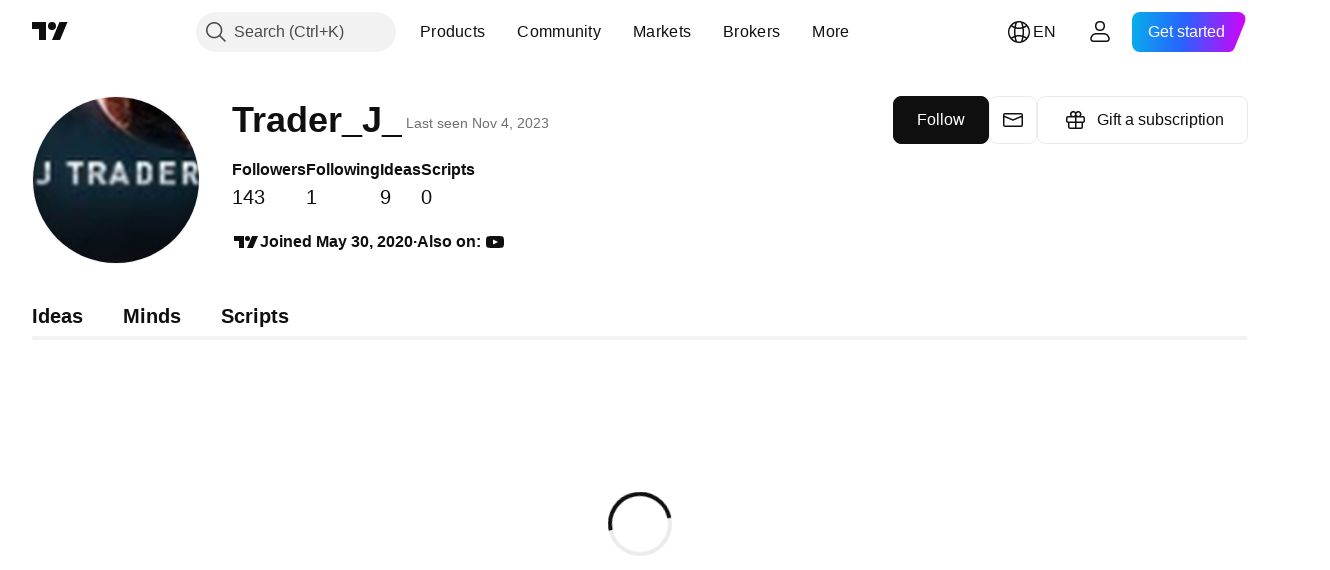

--- FILE ---
content_type: application/javascript; charset=utf-8
request_url: https://static.tradingview.com/static/bundles/user_profile.3c609f56f071b053b614.js
body_size: 17261
content:
(self.webpackChunktradingview=self.webpackChunktradingview||[]).push([[2932],{904613:e=>{e.exports={brand:"brand-H6_2ZGVv",hovered:"hovered-H6_2ZGVv",background:"background-H6_2ZGVv","states-without-bg":"states-without-bg-H6_2ZGVv",disableActiveStateStyles:"disableActiveStateStyles-H6_2ZGVv",dimmed:"dimmed-H6_2ZGVv",selected:"selected-H6_2ZGVv",activated:"activated-H6_2ZGVv",gray:"gray-H6_2ZGVv","light-gray":"light-gray-H6_2ZGVv",xsmall:"xsmall-H6_2ZGVv",small:"small-H6_2ZGVv",medium:"medium-H6_2ZGVv",large:"large-H6_2ZGVv",textButton:"textButton-H6_2ZGVv",link:"link-H6_2ZGVv",content:"content-H6_2ZGVv",withStartIcon:"withStartIcon-H6_2ZGVv","start-icon":"start-icon-H6_2ZGVv",withEndIcon:"withEndIcon-H6_2ZGVv","end-icon":"end-icon-H6_2ZGVv",iconOnly:"iconOnly-H6_2ZGVv",caret:"caret-H6_2ZGVv",semibold18px:"semibold18px-H6_2ZGVv",semibold16px:"semibold16px-H6_2ZGVv",semibold14px:"semibold14px-H6_2ZGVv",regular12px:"regular12px-H6_2ZGVv",regular14px:"regular14px-H6_2ZGVv",regular16px:"regular16px-H6_2ZGVv"}},811619:e=>{e.exports={label:"label-oHMFhnC8"}},861955:e=>{e.exports={inlineIcon:"inlineIcon-RjSwoMss"}},586626:e=>{e.exports={root:"root-cVEOyuxd"}},980592:e=>{e.exports={root:"root-b5llm7mH",icons:"icons-b5llm7mH"}},643541:e=>{e.exports={draft:"draft-swplTgOe",review:"review-swplTgOe",active:"active-swplTgOe"}},496520:e=>{e.exports={root:"root-MmZFsqsZ",title:"title-MmZFsqsZ",description:"description-MmZFsqsZ"}},454317:e=>{e.exports={root:"root-xuFSGQOP",titleContainer:"titleContainer-xuFSGQOP",badge:"badge-xuFSGQOP",action:"action-xuFSGQOP"}},783662:e=>{e.exports={banInformer:"banInformer-uCHLo36z",headerContent:"headerContent-uCHLo36z",tabContent:"tabContent-uCHLo36z",tabContentHidden:"tabContentHidden-uCHLo36z",hintPlaceholder:"hintPlaceholder-uCHLo36z"}},433651:e=>{e.exports={label:"label-sNJTSAv8",control:"control-sNJTSAv8",buttons:"buttons-sNJTSAv8",controlContainer:"controlContainer-sNJTSAv8"}},224993:e=>{e.exports={root:"root-YutPO0Bf",preview:"preview-YutPO0Bf",previewButton:"previewButton-YutPO0Bf",previewContent:"previewContent-YutPO0Bf"}},388571:e=>{e.exports={spinnerContainer:"spinnerContainer-G3lg5uhw"}},965181:e=>{e.exports={root:"root-TA93hyXg",joinedAt:"joinedAt-TA93hyXg",divider:"divider-TA93hyXg",socialLinksContainer:"socialLinksContainer-TA93hyXg",tvLogoIcon:"tvLogoIcon-TA93hyXg",socialLinks:"socialLinks-TA93hyXg"}},12972:e=>{e.exports={root:"root-RzFzf8pi",secondaryActions:"secondaryActions-RzFzf8pi",messageButton:"messageButton-RzFzf8pi",giftButton:"giftButton-RzFzf8pi"}},589048:e=>{e.exports={root:"root-WvtveDwG",createPaidSpaceButton:"createPaidSpaceButton-WvtveDwG"}},627709:e=>{e.exports={childrenWrapper:"childrenWrapper-cZfv8B0l",shown:"shown-cZfv8B0l",loader:"loader-cZfv8B0l"}},36559:(e,t,n)=>{"use strict";n.d(t,{TextAnchorButton:()=>o.TextAnchorButton,TextButton:()=>a.TextButton});n(622032);var a=n(106257),o=n(692566)},692566:(e,t,n)=>{"use strict";n.d(t,{TextAnchorButton:()=>i});var a=n(50959),o=n(14388),r=n(551080),s=n(622032);function i(e){
const{reference:t,className:n,isSelected:i,isDimmed:l,children:c,startIcon:u,startIconAriaAttrs:d,showCaret:m,color:h,endIcon:p,endIconAriaAttrs:v,size:g,typography:f,iconOnly:w,statesWithoutBg:b,isActivated:C,renderComponent:E=o.CustomComponentDefaultLink,...S}=e;return a.createElement(E,{...S,className:(0,s.getTextButtonClasses)({className:n,isSelected:i,isDimmed:l,startIcon:u,showCaret:m,endIcon:p,color:h,size:g,typography:f,iconOnly:w,isLink:!0,isActivated:C}),reference:(0,r.isomorphicRef)(t)},a.createElement(s.TextButtonContent,{showCaret:m,startIcon:u,startIconAriaAttrs:{...d},endIcon:p,endIconAriaAttrs:{...v},statesWithoutBg:b},c))}},622032:(e,t,n)=>{"use strict";n.d(t,{TextButtonContent:()=>p,getTextButtonClasses:()=>m});var a=n(50959),o=n(497754),r=n.n(o),s=n(132734),i=n(728804),l=n(602948),c=n.n(l),u=n(904613),d=n.n(u);const m=e=>{const t=(0,a.useContext)(i.CustomBehaviourContext),{className:n,isSelected:o,isDimmed:s,isHovered:l,size:c="medium",color:u,startIcon:m,endIcon:h,showCaret:p,enableActiveStateStyles:v=t.enableActiveStateStyles,typography:g,iconOnly:f,isLink:w=!1,isActivated:b}=e;return r()(n,d().textButton,w&&d().link,o&&d().selected,s&&d().dimmed,l&&d().hovered,d()[u],d()[c],m&&d().withStartIcon,f&&d().iconOnly,(p||h)&&d().withEndIcon,!v&&d().disableActiveStateStyles,g&&d()[g],b&&d().activated)},h=e=>a.createElement(s.Icon,{...e.showCaret?void 0:e.endIconAriaAttrs,className:r()(d()["end-icon"],e.showCaret&&d().caret),icon:e.showCaret?c():e.endIcon});function p(e){return a.createElement(a.Fragment,null,a.createElement("span",{className:r()(d().background,e.statesWithoutBg&&d()["states-without-bg"])}),e.startIcon&&a.createElement(s.Icon,{...e.startIconAriaAttrs,className:d()["start-icon"],icon:e.startIcon}),a.createElement("span",{className:d().content},e.children),(e.endIcon||e.showCaret)&&h(e))}},106257:(e,t,n)=>{"use strict";n.d(t,{TextButton:()=>r});var a=n(50959),o=n(622032);function r(e){const{reference:t,className:n,isSelected:r,isHovered:s,isDimmed:i,children:l,startIcon:c,startIconAriaAttrs:u,showCaret:d,color:m,endIcon:h,endIconAriaAttrs:p,size:v,typography:g,iconOnly:f,statesWithoutBg:w,isActivated:b,dataQaId:C,...E}=e;return a.createElement("button",{"data-qa-id":C,...E,className:(0,o.getTextButtonClasses)({className:n,isSelected:r,isHovered:s,startIcon:c,showCaret:d,endIcon:h,color:m,size:v,typography:g,iconOnly:f,isDimmed:i,isActivated:b}),ref:t},a.createElement(o.TextButtonContent,{showCaret:d,startIcon:c,startIconAriaAttrs:{...u},endIcon:h,endIconAriaAttrs:{...p},statesWithoutBg:w},l))}},42489:(e,t,n)=>{"use strict";n.d(t,{Label:()=>c});var a=n(50959),o=n(497754),r=n.n(o),s=n(514420),i=n(811619),l=n.n(i);function c(e){const{htmlFor:t,children:n,className:o,id:i,...c}=e;return a.createElement(s.BeforeSlot,{...c,className:r()(l().label,o)},a.createElement("label",{id:i,htmlFor:t},n))}},640027:(e,t,n)=>{"use strict";n.d(t,{useIsMounted:()=>o});var a=n(50959);const o=()=>{const e=(0,a.useRef)(!1);return(0,a.useEffect)((()=>(e.current=!0,()=>{e.current=!1})),[]),e}},5772:(e,t,n)=>{
"use strict";n.d(t,{InlineIcon:()=>c});var a=n(497754),o=n.n(a),r=n(50959),s=n(567269),i=n(861955),l=n.n(i);const c=r.forwardRef(((e,t)=>{const{className:n,...a}=e;return r.createElement(s.CommonIcon,{...a,className:o()(n,l().inlineIcon),ref:t})}))},303809:(e,t,n)=>{"use strict";n.d(t,{ErrorInformer:()=>u});var a=n(444372),o=n(50959),r=n(497754),s=n.n(r),i=n(996275),l=n(586626),c=n.n(l);function u(e){const{className:t,isVisible:r=!0,isOfflineError:l,onCloseClick:u}=e,d=l?a.t(null,void 0,n(239351)):a.t(null,void 0,n(349793)),m=l?a.t(null,void 0,n(735873)):a.t(null,void 0,n(516027));return r?o.createElement(i.Informer,{className:s()(c().root,t),informerIntent:"warning",header:d,content:m,isCloseButtonShown:!0,onCloseClick:u}):null}},433661:(e,t,n)=>{"use strict";n.d(t,{useErrorInformer:()=>i});var a=n(50959),o=n(969878),r=n(303809);const s=Symbol("error-informer-id");function i(){const e=(0,a.useCallback)((()=>{(0,o.hideSnack)(s)}),[]),t=(0,a.useCallback)((({isOfflineError:t})=>{e(),(0,o.showSnackCustom)(a.createElement(r.ErrorInformer,{isOfflineError:t,onCloseClick:e}),{autoClose:!1,id:s})}),[e]);return(0,a.useEffect)((()=>e),[e]),{show:t,hide:e}}},988382:(e,t,n)=>{"use strict";n.d(t,{usePrivateMessaging:()=>r});var a=n(50959),o=n(920389);function r(e){return{startPrivateMessaging:(0,a.useCallback)((()=>(0,o.runOrSignIn)((async()=>{(await async function(){return(await Promise.all([n.e(35256),n.e(91422)]).then(n.bind(n,386794))).onPrivateMessageButtonAction}())(e)}),{source:"Private message"})),[e])}}},358388:(e,t,n)=>{"use strict";n.d(t,{adaptSocials:()=>r});const a=["twitter_username","youtube_channel","facebook_username","instagram_username","website"],o={twitter_username:{name:"X",baseUrl:"https://x.com/"},youtube_channel:{name:"Youtube",baseUrl:""},facebook_username:{name:"Facebook",baseUrl:"https://facebook.com/"},instagram_username:{name:"Instagram",baseUrl:"https://www.instagram.com/"},website:{name:"Website",baseUrl:""}},r=e=>a.map((t=>{const n=o[t],a=e[t];if(!n||!a)return null;const{name:r,baseUrl:s}=n;return{name:r,link:s+a}})).filter((e=>null!==e))},522:(e,t,n)=>{"use strict";n.d(t,{Socials:()=>S});var a=n(444372),o=n(50959),r=n(497754),s=n.n(r),i=n(643528),l=n(79205),c=n(467520),u=n.n(c),d=n(92268),m=n.n(d),h=n(282762),p=n.n(h),v=n(445106),g=n.n(v),f=n(759249),w=n.n(f),b=n(980592),C=n.n(b);const E=new Map([["X",g()],["Youtube",w()],["Facebook",u()],["Instagram",p()],["Website",m()]]);function S(e){const{className:t,displayName:r,socials:c}=e;return o.createElement("div",{className:s()(C().root,t)},a.t(null,{context:"Text that indicates that the user has social networks"},n(241986)),":",o.createElement("span",{className:C().icons},c.map((e=>o.createElement(i.LightAnchorButton,{key:e.name,className:"apply-common-tooltip",variant:"quiet-primary",size:"xsmall",startSlot:o.createElement(l.Icon,{icon:E.get(e.name)}),"aria-label":e.name,href:e.link,title:"Website"===e.name?a.t(null,{replace:{username:r},context:"User's website"},n(55727)):a.t(null,{replace:{username:r,social:e.name},
context:"User on social network"},n(136364)),target:"_blank",rel:"nofollow"})))))}},159318:(e,t,n)=>{"use strict";n.d(t,{adaptData:()=>s});var a=n(159206),o=n(540986);function r(e){return{username:e.username,uri:e.uri,avatarUrl:e.avatars.big,badges:e.badges}}function s(e){return{name:e.name,description:e.description,price:e.price.toString(),subscribers:e.subscribers,isSubscribed:Boolean(e.subscribed),uid:e.uid,author:r(e.author),status:(0,a.adaptPaidSpaceStatus)(e.status),actions:e.actions,scripts:e.scripts?.map(o.ideaFromDto)||[],visibleScriptsCount:e.scripts?.filter((e=>e.is_visible)).length||0}}},549565:(e,t,n)=>{"use strict";n.d(t,{BadgeStatus:()=>u});var a=n(444372),o=n(50959),r=n(497754),s=n.n(r),i=n(377454),l=n(643541),c=n.n(l);function u(e){const{className:t,status:r}=e,[l,u]={draft:[a.t(null,{context:"Status label for a page"},n(191138)),c().draft],review:[a.t(null,{context:"Status label for a page"},n(963341)),c().review],active:[a.t(null,{context:"Status label for a page"},n(308079)),c().active]}[r];return o.createElement(i.Badge,{className:s()(t,u)},l)}},268263:(e,t,n)=>{"use strict";n.d(t,{BannerLayout:()=>l});var a=n(50959),o=n(497754),r=n.n(o),s=n(496520),i=n.n(s);function l(e){const{className:t,titleSlot:n,descriptionSlot:o,actionSlot:s}=e;return a.createElement("div",{className:r()(i().root,t)},a.createElement("div",null,"function"==typeof n?a.createElement("div",null,n(i().title)):a.createElement("div",{className:i().title},n),a.createElement("p",{className:i().description},o)),a.createElement("div",null,s))}},985e3:(e,t,n)=>{"use strict";n.d(t,{PAID_SPACE_DELETED_KEY:()=>a});const a="paid-space-deleted"},346963:(e,t,n)=>{"use strict";n.d(t,{trackNavigationToEditorsPicks:()=>s,trackNavigationToProfile:()=>r,trackNavigationToRelationTabs:()=>i,trackRelationsListScroll:()=>l});var a=n(333016);function o(e){return"followers"===e?"followers_hub":"following_hub"}function r(e){(0,a.trackSocialEvent)({event_name:"open_profile",placement:o(e),method:"username"})}function s(){(0,a.trackSocialEvent)({event_name:"open_feed",placement:"following_hub",feed:"picked"})}function i(e,t){(0,a.trackSocialEvent)({event_name:"followers"===e?"click_followers":"click_following",placement:t})}function l(e){(0,a.trackSocialEvent)({event_name:"scroll_hub",placement:o(e)})}},972771:(e,t,n)=>{"use strict";n.d(t,{getPaidSpaceUrl:()=>a});const a=(0,n(249741).createUrlBuilder)("/spaces/:username/")},630536:(e,t,n)=>{"use strict";n.d(t,{LayoutErrorState:()=>u});var a=n(50959),o=n(311239),r=n(79205),s=n(338561),i=n(264481),l=n(495801),c=n.n(l);function u(){return a.createElement(i.LayoutEmptyState,{icon:a.createElement(r.Icon,{icon:c()}),title:s.t(null,void 0,n(714620)),text:s.t(null,void 0,n(956204)),action:a.createElement(o.SquareButton,{type:"button",size:"large",onClick:()=>window.location.reload()},s.t(null,void 0,n(983397)))})}},896458:(e,t,n)=>{"use strict";n.d(t,{initialScriptFilters:()=>a});const a={page:1,scriptType:null,scriptAccess:null,isPublic:null}},585843:(e,t,n)=>{"use strict";n.d(t,{USER_PROFILE_SSR_SELECTOR:()=>a
});const a=".js-user-profile"},105346:(e,t,n)=>{"use strict";n.d(t,{selectGiftPlanDialog:()=>i});var a=n(954912);class o extends Error{constructor(e,t){super(e),this.name=t}}async function r(e,t){return(await Promise.all([n.e(78130),n.e(10648),n.e(6739),n.e(91565),n.e(61774),n.e(62526),n.e(59819)]).then(n.bind(n,301886))).showGiftDialogError(e,t)}var s=n(308180);async function i(e){const{username:t,destroySpinner:i}=e;try{const{canReceiveGift:s}=await async function(e){const t=new URL("/order/gift/details/",window.location.origin);t.searchParams.set("username",e);const n=await(0,a.fetch)(t.href,{credentials:"include",method:"GET"});if(!n.ok){const{detail:e,code:t}=await n.json();throw new o(e,t)}return{canReceiveGift:(await n.json()).can_receive_gift}}(t);if(s)return void async function(e){(await Promise.all([n.e(15501),n.e(10648),n.e(6739),n.e(24840),n.e(91565),n.e(65644),n.e(8522),n.e(10657),n.e(85011),n.e(62813),n.e(11812),n.e(83493),n.e(62526),n.e(53207),n.e(90003)]).then(n.bind(n,559667))).createGiftDialog(e)}({...e});r()}catch(e){e instanceof o?r(e.name,e.message):(0,s.showErrorDialog)()}i()}},72498:(e,t,n)=>{"use strict";n.d(t,{hydrate:()=>i});var a=n(50959),o=n(650151),r=n(402863),s=n(230845);function i(e,t){const n=(0,o.ensureNotNull)(document.querySelector(t)),i=(0,r.getComponentRenderMode)(n);return(0,s.hydrateReactRoot)(a.createElement(e,{...(0,r.getComponentInitData)(n)}),n,i).unmount}},39654:(e,t,n)=>{"use strict";n.r(t),n.d(t,{getIsoLanguageCodeFromLanguage:()=>o});const a={ar_AE:"ar",br:"pt",de_DE:"de",ca_ES:"ca",he_IL:"he",id_ID:"id",in:"en",kr:"ko",ms_MY:"ms",sv_SE:"sv",th_TH:"th",uk:"en",vi_VN:"vi",zh_CN:"zh-Hans",zh_TW:"zh-Hant",zh:"zh-Hans",hu_HU:"hu-HU"};function o(e){return a[e]||e}},920389:(e,t,n)=>{"use strict";n.d(t,{runOrSignIn:()=>s,runOrSignInWithPromo:()=>i});var a=n(313266),o=n(975810);const r=(0,a.isFeaturesetEnabled)("widget");function s(e,t){r?e():window.runOrSignIn(e,t)}function i(e,t,n){r?n():(0,o.runOrSigninWithFeature)(n,{...t,feature:e})}},735270:(e,t,n)=>{"use strict";n.d(t,{anchors:()=>o,makeAnchorable:()=>r});var a=n(50959);const o={bottom:{attachment:{horizontal:"left",vertical:"top"},targetAttachment:{horizontal:"left",vertical:"bottom"}},top:{attachment:{horizontal:"left",vertical:"bottom"},targetAttachment:{horizontal:"left",vertical:"top"}},topRight:{attachment:{horizontal:"right",vertical:"bottom"},targetAttachment:{horizontal:"right",vertical:"top"}},bottomRight:{attachment:{horizontal:"right",vertical:"top"},targetAttachment:{horizontal:"right",vertical:"bottom"}}};function r(e){var t;return(t=class extends a.PureComponent{render(){const{anchor:t="bottom"}=this.props;return a.createElement(e,{...this.props,attachment:o[t].attachment,targetAttachment:o[t].targetAttachment})}}).displayName="Anchorable Component",t}},149368:(e,t,n)=>{"use strict";n.d(t,{makeAttachable:()=>r});var a=n(50959),o=n(632227);function r(e){var t;return(t=class extends a.PureComponent{constructor(e){super(e),this._getComponentInstance=e=>{this._instance=e},this._throttleCalcProps=()=>{
requestAnimationFrame((()=>this.setState(this._calcProps(this.props))))},this.state=this._getStateFromProps()}componentDidMount(){this._instanceElem=o.findDOMNode(this._instance),this.props.attachOnce||this._subscribe(),this.setState(this._calcProps(this.props))}componentDidUpdate(e){e.children===this.props.children&&e.top===this.props.top&&e.left===this.props.left&&e.width===this.props.width||this.setState(this._getStateFromProps(),(()=>this.setState(this._calcProps(this.props))))}render(){return a.createElement("div",{style:{position:"absolute",width:"100%",top:0,left:0}},a.createElement(e,{...this.props,ref:this._getComponentInstance,top:this.state.top,bottom:void 0!==this.state.bottom?this.state.bottom:"auto",right:void 0!==this.state.right?this.state.right:"auto",left:this.state.left,width:this.state.width,maxWidth:this.state.maxWidth},this.props.children))}componentWillUnmount(){this._unsubsribe()}_getStateFromProps(){return{bottom:this.props.bottom,left:this.props.left,right:this.props.right,top:void 0!==this.props.top?this.props.top:-1e4,width:this.props.inheritWidthFromTarget?this.props.target&&this.props.target.getBoundingClientRect().width:this.props.width,maxWidth:this.props.inheritMaxWidthFromTarget&&this.props.target&&this.props.target.getBoundingClientRect().width}}_calcProps(e){if(e.target&&e.attachment&&e.targetAttachment){const t=this._calcTargetProps(e.target,e.attachment,e.targetAttachment);if(null===t)return{};const{width:n,inheritWidthFromTarget:a=!0,inheritMaxWidthFromTarget:o=!1}=this.props,r={width:a?t.width:n,maxWidth:o?t.width:void 0};switch(e.attachment.vertical){case"bottom":case"middle":r.top=t.y;break;default:r[e.attachment.vertical]=t.y}switch(e.attachment.horizontal){case"right":case"center":r.left=t.x;break;default:r[e.attachment.horizontal]=t.x}return r}return{}}_calcTargetProps(e,t,n){const a=e.getBoundingClientRect(),o=this._instanceElem.getBoundingClientRect(),r="parent"===this.props.root?this._getCoordsRelToParentEl(e,a):this._getCoordsRelToDocument(a);if(null===r)return null;const s=this._getDimensions(o),i=this._getDimensions(a).width;let l=0,c=0;switch(t.vertical){case"top":c=r[n.vertical];break;case"bottom":c=r[n.vertical]-s.height;break;case"middle":c=r[n.vertical]-s.height/2}switch(t.horizontal){case"left":l=r[n.horizontal];break;case"right":l=r[n.horizontal]-s.width;break;case"center":l=r[n.horizontal]-s.width/2}return"number"==typeof this.props.attachmentOffsetY&&(c+=this.props.attachmentOffsetY),"number"==typeof this.props.attachmentOffsetX&&(l+=this.props.attachmentOffsetX),{x:l,y:c,width:i}}_getCoordsRelToDocument(e){const t=pageYOffset,n=pageXOffset,a=e.top+t,o=e.bottom+t,r=e.left+n;return{top:a,bottom:o,left:r,right:e.right+n,middle:(a+e.height)/2,center:r+e.width/2}}_getCoordsRelToParentEl(e,t){const n=e.offsetParent;if(null===n)return null;const a=n.scrollTop,o=n.scrollLeft,r=e.offsetTop+a,s=e.offsetLeft+o,i=t.width+s;return{top:r,bottom:t.height+r,left:s,right:i,middle:(r+t.height)/2,center:(s+t.width)/2}}_getDimensions(e){return{height:e.height,width:e.width}}
_subscribe(){"document"===this.props.root&&(window.addEventListener("scroll",this._throttleCalcProps,!0),window.addEventListener("resize",this._throttleCalcProps))}_unsubsribe(){window.removeEventListener("scroll",this._throttleCalcProps,!0),window.removeEventListener("resize",this._throttleCalcProps)}}).displayName="Attachable Component",t}},303177:(e,t,n)=>{"use strict";n.d(t,{ButtonWithLock:()=>v,LightButtonWithLock:()=>g});var a,o=n(50959),r=n(497754),s=n(640027);!function(e){e.Untouched="untouched",e.Unsettled="unsettled",e.Resolved="resolved",e.Rejected="rejected"}(a||(a={}));n(211944);var i=n(909740),l=n(61499),c=n(265005),u=n(311239),d=n(643528),m=n(627709);function h(e){const{onClick:t,loaderColor:n,disabled:c,showLoader:u=!1}=e,[d,h]=function(e){const[t,n]=(0,o.useState)(a.Untouched),r=(0,s.useIsMounted)(),i=(0,o.useCallback)(((...t)=>{e&&(l(a.Unsettled),e(...t).then((()=>l(a.Resolved))).catch((()=>l(a.Rejected))))}),[e]),l=(0,o.useCallback)((e=>{r.current&&n(e)}),[]);return[i,t]}(t),[p,v]=(0,o.useState)(!1);(0,o.useEffect)((()=>{v(h===a.Unsettled&&u)}),[h]);const g=r(m.childrenWrapper,!p&&m.shown),f=r(m.loader,p&&m.shown);return{onClickHandler:d,disabled:c||h===a.Unsettled,childrenWrapperClassNames:g,loaderClassNames:f,loaderColor:n??(i.watchedTheme.value()===l.StdTheme.Light?"white":"gray")}}function p(e){const{disabled:t,showLoader:n,loaderColor:a,onClick:o,...r}=e;return r}function v(e){const{onClickHandler:t,disabled:n,childrenWrapperClassNames:a,loaderClassNames:r,loaderColor:s}=h(e),{children:i,size:l="small",...d}=e;return o.createElement(u.SquareButton,{...p(d),disabled:n,onClick:t,size:l},o.createElement("span",{className:a},i),o.createElement(c.Loader,{className:r,color:s}))}function g(e){const{onClickHandler:t,disabled:n,childrenWrapperClassNames:a,loaderClassNames:r,loaderColor:s}=h(e),{children:i,...l}=e;return o.createElement(d.LightButton,{...p(l),disabled:n,onClick:t},o.createElement("span",{className:a},i),o.createElement(c.Loader,{className:r,color:s}))}},368337:(e,t,n)=>{"use strict";n.d(t,{makeOverlapable:()=>r});var a=n(50959),o=n(707533);function r(e,t){return class extends a.PureComponent{render(){const{isOpened:n,root:r}=this.props;if(!n)return null;const s=a.createElement(e,{...this.props,ref:this.props.componentRef,zIndex:150});return"parent"===r?s:a.createElement(o.Portal,{shouldTrapFocus:t},s)}}}},762029:(e,t,n)=>{"use strict";var a=n(376240),o=n(72498),r=n(50959),s=n(358388),i=n(159318);const l=e=>e.ban_info?{isPermanent:e.ban_info.is_permanent,title:e.ban_info.ban_title,text:e.ban_info.ban_text}:null;function c(e){return{followersCount:e.followers,followingCount:e.following,ideasCount:e.charts_total,scriptsCount:e.scripts_total}}var u=n(444372),d=n(497754),m=n.n(d),h=n(892181),p=n(527800),v=n(752591),g=n(23768),f=n(755118),w=n(863362),b=n(557147),C=n(740762),E=n(454180);var S=n(382922),_=n(969878),L=n(49437),y=n(985e3);var x=n(211944),I=n(879921),B=n(972771),P=n(625367),k=n(861482),A=n(549565),Z=n(268263),N=n(454317),H=n.n(N);function T(e){
const{name:t,description:a,isStatusBadgeVisible:o,status:s,username:i,actionButtonTitle:l}=e;return r.createElement(Z.BannerLayout,{className:H().root,titleSlot:e=>r.createElement("div",{className:H().titleContainer},r.createElement("span",{className:e},t),o?r.createElement(A.BadgeStatus,{className:H().badge,status:s}):r.createElement(I.IconQuestionInformationButton,{tooltip:u.t(null,void 0,n(750619)),size:"small",icon:"question",intent:"default",ariaLabel:u.t(null,void 0,n(750619)),onClick:()=>(0,k.showSupportDialog)({solutionId:P.solutionIds.PAID_SPACE})})),descriptionSlot:a,actionSlot:r.createElement(x.RoundAnchorButton,{className:H().action,href:(0,B.getPaidSpaceUrl)({params:{username:i}})},l)})}var O=n(996275);function D(e){const{className:t,header:n,content:a}=e;return r.createElement(O.Informer,{className:t,header:n,content:a,headerPlacement:"new-line",informerIntent:"danger",isIconShown:!0,isLight:!0})}var F=n(36559),V=n(5772),z=n(311239),R=n(42489),M=n(474284),G=n(786009),W=n(591800),U=n(560869),j=n(433651),q=n.n(j);const Y="js-profile-bio-form";function X(e){const{value:t,error:a,isLoading:o,onSubmit:s,onClose:i}=e,[l,c]=(0,r.useState)(t),d=(0,r.useRef)(null);(0,r.useEffect)((()=>{if(a){const e=document.querySelector(`.${Y} textarea`);e?.focus()}}),[a]);const m=(0,r.useId)();return r.createElement("form",{className:Y,onSubmit:function(e){e.preventDefault(),s(l)}},r.createElement(R.Label,{htmlFor:m},r.createElement("span",{className:q().label},r.createElement("span",null,u.t(null,void 0,n(801522))),r.createElement("span",null,`${l.length}/254`))),r.createElement("div",{className:q().controlContainer},r.createElement(M.FormTextarea,{containerReference:d,className:q().control,id:m,value:l,placeholder:u.t(null,void 0,n(721730)),maxLength:254,rows:3,autoFocus:!0,disabled:o,hasErrors:Boolean(a),errors:a?[a]:[],messagesPosition:G.MessagesPosition.Attached,messagesAttachment:G.ControlMessagesAttachment.Top,onChange:function(e){const t=e.target.value.replace(/\n+/g,"");c(t)},onKeyDown:function(e){(0,W.hashFromEvent)(e)===13+W.Modifiers.Mod&&(e.preventDefault(),e.stopPropagation(),s(l)),27===(0,W.hashFromEvent)(e)&&(e.preventDefault(),e.stopPropagation(),i())}})),r.createElement("div",{className:q().buttons},r.createElement(z.SquareButton,{type:"submit",size:"small",color:"black",variant:"primary",disabled:o},r.createElement(U.ButtonContentLoading,{loaderColor:"white",isLoading:o},u.t(null,void 0,n(664e3)))),r.createElement(z.SquareButton,{type:"button",size:"small",color:"gray",variant:"secondary",disabled:o,onClick:i},u.t(null,void 0,n(904543)))))}var Q=n(160516),J=n.n(Q),K=n(224993),$=n.n(K);function ee(e){const{value:t,isEditable:a,onFormOpen:o,onFormSubmit:s,status:i,error:l}=e,{value:c,setTrue:d,setFalse:p}=(0,h.useBoolean)(!1),v=function({formValue:e,isFormOpen:t,isEditable:n}){return n?t?"editing":e?"editable":"editable-empty":"readonly"}({formValue:t,isFormOpen:c,isEditable:a});(0,r.useEffect)((()=>{"success"===i&&p()}),[i,p]);return r.createElement("div",{className:$().root
},"editing"===v&&r.createElement(X,{value:t,error:l,isLoading:"loading"===i,onSubmit:s,onClose:p}),"editable"===v&&r.createElement("button",{className:m()($().preview,$().previewButton),type:"button",onClick:()=>{o(),d()}},r.createElement("span",{className:$().previewContent},t),r.createElement(V.InlineIcon,{icon:J()})),"readonly"===v&&r.createElement("span",{className:$().preview},t),"editable-empty"===v&&r.createElement(F.TextButton,{color:"brand",size:"medium",onClick:d},u.t(null,void 0,n(774664))))}var te=n(547304),ne=n(127667),ae=n(388571),oe=n.n(ae);function re(e){const{showSpinner:t}=e;return r.createElement(ne.Layout.Root,null,r.createElement(ne.Layout.Header,null),r.createElement(ne.Layout.Content,null,r.createElement("div",{className:oe().spinnerContainer},t&&r.createElement(te.Spinner,{isStatic:!0,size:"large"}))))}var se=n(79205),ie=n(684987),le=n(522),ce=n(958180),ue=n.n(ce),de=n(965181),me=n.n(de);function he(e){const{username:t,joinedAt:a,socials:o}=e,s=(0,ie.getFormatterContentWithYear)(a,!0);return r.createElement("div",{className:me().root},r.createElement("div",{className:me().joinedAt},r.createElement(se.Icon,{className:me().tvLogoIcon,icon:ue()}),u.t(null,{replace:{joinedDate:s}},n(809736))),o.length>0&&r.createElement(r.Fragment,null,r.createElement("span",{className:me().divider},"·"),r.createElement(le.Socials,{displayName:t,socials:o})))}var pe=n(61651),ve=n(770048),ge=n(988382),fe=n(542693),we=n(303177),be=n(314802),Ce=n(779923),Ee=n(105346),Se=n(745138),_e=n.n(Se),Le=n(531876),ye=n.n(Le);function xe(e){const{username:t,size:a,color:o,variant:s="secondary",stretch:i}=e;return r.createElement(we.ButtonWithLock,{variant:s,size:a,startSlot:r.createElement(pe.BlockIcon,{icon:"large"===a?ye():_e()}),color:o,stretch:i,onClick:async()=>{(0,be.isOnMobileAppPage)("new")?(0,Ce.showWarning)({title:u.t(null,void 0,n(335711)),text:u.t(null,void 0,n(737895))}):await new Promise(((e,n)=>{window.runOrSignIn((()=>{(0,Ee.selectGiftPlanDialog)({username:t,source:"profile",destroySpinner:e})}),{source:"Send Gift profile",mode:"signin",onUnmountEvent:n})}))},showLoader:!0,loaderColor:"gray"},u.t(null,void 0,n(363105)))}var Ie=n(680574),Be=n(125226),Pe=n(832526),ke=n(12972),Ae=n.n(ke);function Ze(e){const{username:t,isFollowed:a}=e,{startPrivateMessaging:o}=(0,ge.usePrivateMessaging)(t),[s,i]=(0,r.useState)(!0);return(0,r.useEffect)((()=>{i((0,Be.isFeatureEnabled)("show_gift_button"))}),[]),r.createElement("div",{className:Ae().root},r.createElement(fe.FollowAction,{username:t,initialState:a,size:"large",placement:"profile_page"}),r.createElement("div",{className:Ae().secondaryActions},r.createElement(ve.Tooltip,{isRtl:(0,Ie.isRtl)(),content:u.t(null,void 0,n(537752))},r.createElement(z.SquareButton,{className:Ae().messageButton,color:"gray",size:"large",variant:"secondary",iconOnly:!0,startSlot:r.createElement(pe.BlockIcon,{icon:Pe}),"aria-label":u.t(null,void 0,n(537752)),onClick:o})),s&&r.createElement("div",{className:Ae().giftButton},r.createElement(xe,{username:t,size:"large",color:"gray",stretch:!0}))))}
var Ne=n(433661),He=n(764282),Te=n(464237),Oe=n(820445),De=n(562260),Fe=n(17519);async function Ve(){try{const{aff_id:e}=await Fe.PartnerAPI.isPartner();return Boolean(e)}catch(e){if((0,Te.checkIfOffline)())throw new Te.OfflineError;throw e}}var ze=n(278566),Re=n.n(ze),Me=n(589048),Ge=n.n(Me);function We(e){const{username:t,hasPaidSpaceCreateButton:a}=e,{show:o,hide:s}=(0,Ne.useErrorInformer)(),{run:i,isLoading:l}=(0,He.useAsync)({fn:Ve,onRun:s,onError:e=>o({isOfflineError:(0,Te.isOfflineError)(e)}),onSuccess:e=>{e?(0,De.showPaidSpaceCreationFormDialog)({username:t,onSuccess:()=>{location.href=(0,B.getPaidSpaceUrl)({params:{username:t}})}}):(0,Ce.showConfirm)({title:u.t(null,void 0,n(84273)),text:u.t(null,void 0,n(183513)),backdrop:!0,mainButtonText:u.t(null,{context:"action"},n(771717)),mainButtonIntent:"primary",cancelButtonText:u.t(null,{context:"action"},n(933406)),onConfirm:({dialogClose:e})=>{window.open("/partner-program/","_blank"),e()}})}});return r.createElement("div",{className:Ge().root},a&&r.createElement(z.SquareButton,{className:Ge().createPaidSpaceButton,type:"button",color:"black",variant:"secondary",size:"large",disabled:l,onClick:i},r.createElement(U.ButtonContentLoading,{isLoading:l},u.t(null,{context:"Button label that opens a form for creating a new Paid Space"},n(518331)))),r.createElement(z.SquareAnchorButton,{size:"large",color:"black",variant:"secondary",startSlot:r.createElement(pe.BlockIcon,{icon:Re()}),href:(0,Oe.getSettingsUrl)({route:"public-profile"})},u.t(null,{context:"Button label that opens the settings and billing page"},n(558817))))}var Ue=n(924230),je=n(454174),qe=n(630536),Ye=n(896458);const Xe=r.lazy((async()=>({default:(await Promise.all([n.e(70314),n.e(86459),n.e(87828),n.e(56254),n.e(88936),n.e(14544),n.e(31069),n.e(50553),n.e(85379),n.e(14142),n.e(92124),n.e(5605),n.e(57014),n.e(96133),n.e(85992),n.e(96614),n.e(78698),n.e(96946),n.e(13619),n.e(12748),n.e(18350),n.e(92112),n.e(35711),n.e(83580),n.e(20789),n.e(29592),n.e(69331),n.e(20683),n.e(18138),n.e(12936),n.e(39537),n.e(88541),n.e(41335),n.e(22324),n.e(40742),n.e(63600),n.e(1322),n.e(28981),n.e(75801),n.e(23810),n.e(20075),n.e(41494),n.e(44971),n.e(2541),n.e(32862)]).then(n.bind(n,911836))).IdeasContainer}))),Qe=r.lazy((async()=>({default:(await Promise.all([n.e(66444),n.e(86459),n.e(56254),n.e(88936),n.e(14544),n.e(31069),n.e(50553),n.e(85379),n.e(14142),n.e(92124),n.e(5605),n.e(57014),n.e(96133),n.e(85992),n.e(96614),n.e(78698),n.e(96946),n.e(13619),n.e(12748),n.e(18350),n.e(92112),n.e(68448),n.e(79780),n.e(50694),n.e(83580),n.e(25988),n.e(76780),n.e(49022),n.e(38582),n.e(48534),n.e(43165),n.e(40742),n.e(64350),n.e(63111),n.e(73501),n.e(53414),n.e(17632),n.e(75801),n.e(77027),n.e(27812),n.e(87222),n.e(77049),n.e(20075),n.e(61197),n.e(69868),n.e(10925),n.e(89389),n.e(80613)]).then(n.bind(n,902082))).MindsContainer}))),Je=r.lazy((async()=>({
default:(await Promise.all([n.e(96493),n.e(86459),n.e(87828),n.e(56254),n.e(88936),n.e(14544),n.e(31069),n.e(50553),n.e(85379),n.e(14142),n.e(92124),n.e(5605),n.e(57014),n.e(96133),n.e(85992),n.e(96614),n.e(78698),n.e(96946),n.e(13619),n.e(12748),n.e(18350),n.e(92112),n.e(35711),n.e(32388),n.e(83580),n.e(49560),n.e(20789),n.e(29592),n.e(31916),n.e(69331),n.e(20683),n.e(18138),n.e(12936),n.e(39537),n.e(88541),n.e(41335),n.e(50340),n.e(22324),n.e(40742),n.e(67916),n.e(63600),n.e(1322),n.e(28981),n.e(19254),n.e(20075),n.e(41494),n.e(44971),n.e(67617),n.e(88498)]).then(n.bind(n,643197))).ScriptsContainer})));function Ke(e){const{username:t,locale:n,activeTabId:a,onTabLoad:o}=e,[s,i]=(0,r.useState)({page:1,locale:n,query:""}),[l,c]=(0,r.useState)({locale:n}),[u,d]=(0,r.useState)(Ye.initialScriptFilters);return r.createElement(je.ErrorBoundary,{key:a,fallback:r.createElement(qe.LayoutErrorState,null),onError:o},r.createElement(Ue.IsomorphicSuspense,null,"ideas-tab-item"===a&&r.createElement(Xe,{filters:s,username:t,onFiltersChange:i,onInitialLoad:o}),"minds-tab-item"===a&&r.createElement(Qe,{filters:l,username:t,onFiltersChange:c,onInitialLoad:o}),"scripts-tab-item"===a&&r.createElement(Je,{filters:u,username:t,onFiltersChange:d,onInitialLoad:o})))}var $e=n(927301),et=n(954912);class tt extends Error{constructor(e,t){super(e),this.name=t}}function nt({initialValue:e}){const[t,a]=(0,r.useState)(e),[o,s]=(0,r.useState)(""),[i,l]=(0,r.useState)("idle");return{bioValue:t,bioError:o,bioStatus:i,clearBioError:()=>s(""),updateBio:async e=>{if("loading"!==i)try{s(""),l("loading");const t=await async function(e){const t=new FormData;t.append("status",e);const n=await(0,et.fetch)("/accounts/change_status/",{method:"POST",body:t}),a=await n.json();if(a.errors)throw new tt((0,$e.removeTags)(a.errors.status),a.code);return a.status}(e);a(t),l("success")}catch(e){let t=navigator.onLine?u.t(null,void 0,n(798394)):u.t(null,void 0,n(980801));e instanceof tt&&(t=e.message),l("fail"),s(t)}}}}var at=n(464518);var ot=n(346963),rt=n(528022);var st=n(783662),it=n.n(st);function lt(){window.location.reload()}function ct(e){const{profileData:{username:t,locale:a,avatar:o,hasUploadedAvatar:s,bio:i,canEditBio:l,isOwner:c,isFollowed:d,canCreatePaidSpace:x,canEditPaidSpace:I,paidSpace:B,joinedAt:P,lastLoginAt:k,isOnline:A,statistics:Z,banInfo:N,socials:H,badges:O},ssrTime:F}=e;(0,C.useAuthentication)({onStateChange:lt}),(0,r.useEffect)((()=>{"scrollRestoration"in window.history&&(window.history.scrollRestoration="manual")}),[]),(0,r.useEffect)((()=>{try{const e=L.TVLocalStorage.getItem(y.PAID_SPACE_DELETED_KEY);if(!e)return;const t=JSON.parse(e);(0,_.showSnackCustom)(r.createElement(S.SnackbarSuccess,{text:u.t(null,{replace:{name:t.name}},n(913764))}),{id:Symbol(y.PAID_SPACE_DELETED_KEY)})}catch{}finally{L.TVLocalStorage.removeItem(y.PAID_SPACE_DELETED_KEY)}}),[]);const V=(0,v.getBadgeAccountProps)({badges:O}),z=(0,r.useRef)(null),R=(0,r.useRef)(null),M=function({statistics:e,username:t,onNavigationItemClick:a}){return(0,r.useMemo)((()=>[{
label:u.t(null,void 0,n(876665)),value:e.followersCount,onClick:()=>{(0,ot.trackNavigationToRelationTabs)("followers","profile_page"),(0,rt.showCommunityRelationsDialog)({username:t,availableViews:["followers","following"],view:"followers",initialCounts:{followers:e.followersCount,following:e.followingCount}})}},{label:u.t(null,{context:"People this user follows"},n(953717)),value:e.followingCount,onClick:()=>{(0,ot.trackNavigationToRelationTabs)("following","profile_page"),(0,rt.showCommunityRelationsDialog)({username:t,availableViews:["followers","following"],view:"following",initialCounts:{followers:e.followersCount,following:e.followingCount}})}},{label:u.t(null,void 0,n(952093)),value:e.ideasCount,onClick:()=>a("published-charts")},{label:u.t(null,void 0,n(96112)),value:e.scriptsCount,onClick:()=>a("published-scripts")}]),[e,t,a])}({statistics:Z,username:t,onNavigationItemClick:(0,r.useCallback)((e=>{window.location.hash=e,z.current?.scrollIntoView({behavior:"smooth"}),R.current?.focus({preventScroll:!0})}),[])}),{bioValue:G,bioError:W,bioStatus:U,clearBioError:j,updateBio:q}=nt({initialValue:i}),Y=l||Boolean(G),X=(({isOwner:e,isProfileActive:t})=>e?"owner":t?"guest":"none")({isOwner:c,isProfileActive:!N?.isPermanent}),{value:Q,setTrue:J,setFalse:K}=(0,h.useBoolean)(!0),{shouldShowContent:$,shouldShowSpinner:te}=(0,E.useLoader)(Q,{initialState:!0}),{tabs:ne,activeTabId:ae}=function(e){const{onTabChange:t}=e,a=(0,r.useMemo)((()=>[{id:"ideas-tab-item",label:u.t(null,void 0,n(952093)),href:(0,at.buildHash)("published-charts")},{id:"minds-tab-item",label:u.t(null,void 0,n(505393)),href:(0,at.buildHash)("minds")},{id:"scripts-tab-item",label:u.t(null,void 0,n(96112)),href:(0,at.buildHash)("published-scripts")}]),[]),[o,s]=(0,r.useState)(null);return(0,r.useEffect)((()=>{function e(){const e=function(e,t){const n=e.find((e=>e.href===t)),a=e[0];return n?.id||a.id}(a,window.location.hash);e!==o&&(t(),s(e))}o||e();const n=new AbortController;return window.addEventListener("hashchange",e,{signal:n.signal}),()=>n.abort()}),[a,o,t]),{tabs:a,activeTabId:o}}({onTabChange:J});return r.createElement(f.ProfileLayout.Root,null,N&&r.createElement(D,{className:it().banInformer,header:N.title,content:N.text}),r.createElement(f.ProfileLayout.Header,{avatarSlot:r.createElement(g.ProfileAvatar,{url:o,isBanned:Boolean(N),isUploaded:s,isEditable:c}),titleSlot:r.createElement(b.ProfileTitle,{as:"h1",title:t,isOnline:A,lastLoginAt:k,ssrTime:F,badgeSlot:V?e=>r.createElement(p.BadgeAccount,{...V,className:e}):void 0}),statisticsSlot:r.createElement(w.ProfileStatistics,{statistics:M}),actionsSlot:r.createElement(r.Fragment,null,"owner"===X&&r.createElement(We,{username:t,hasPaidSpaceCreateButton:x&&!B}),"guest"===X&&r.createElement(Ze,{username:t,isFollowed:d}))},r.createElement("div",{className:it().headerContent},Y&&r.createElement(ee,{isEditable:l,value:G,error:W,status:U,onFormOpen:j,onFormSubmit:q}),r.createElement(he,{username:t,joinedAt:P,socials:H}))),B&&r.createElement(f.ProfileLayout.Banner,null,r.createElement(T,{name:B.name,
description:B.description,status:B.status,username:t,isStatusBadgeVisible:I,actionButtonTitle:I?u.t(null,void 0,n(802099)):u.t(null,{context:"Button label that opens a Paid Space for the user to view its content and details"},n(879717))})),r.createElement(f.ProfileLayout.Tabs,{reference:z,items:ne,activeItemId:ae??""}),r.createElement(f.ProfileLayout.Content,{reference:R},!$&&r.createElement(re,{showSpinner:te}),ae&&r.createElement("div",{className:m()({[it().tabContent]:!0,[it().tabContentHidden]:!$})},r.createElement(Ke,{username:t,locale:c?"":a,activeTabId:ae,onTabLoad:K}))))}var ut=n(585843);(0,a.initFromInitData)(),(0,o.hydrate)((function(e){const t={username:(n=e.ssrData).username,locale:n.locale,avatar:n.picture_url,hasUploadedAvatar:Boolean(n.picture_url_orig),bio:n.bio||"",canEditBio:n.can_edit_bio,isOwner:n.is_owner,isFollowed:n.is_followed,canCreatePaidSpace:n.can_create_scripts_packages,canEditPaidSpace:n.can_edit_scripts_packages,paidSpace:n.paid_space?(0,i.adaptData)(n.paid_space):null,banInfo:l(n),joinedAt:1e3*n.date_joined,lastLoginAt:n.last_login?1e3*n.last_login:void 0,isOnline:n.is_online,badges:n.badges,statistics:c(n.statistics),socials:(0,s.adaptSocials)(n.social_links)};var n;const a=1e3*e.ssrTimeSeconds;return r.createElement(ct,{profileData:t,ssrTime:a})}),ut.USER_PROFILE_SSR_SELECTOR)},562260:(e,t,n)=>{"use strict";async function a(e){(await Promise.all([n.e(87895),n.e(61504),n.e(84592),n.e(27877),n.e(75070),n.e(30931),n.e(66857),n.e(24309),n.e(11417),n.e(83663),n.e(26658),n.e(35625),n.e(89623),n.e(59701),n.e(84434),n.e(25977),n.e(7087),n.e(91964),n.e(29042),n.e(30047),n.e(26186)]).then(n.bind(n,221038))).PaidSpaceFormDialog.getInstance().openEditDialog(e)}async function o(e){(await Promise.all([n.e(87895),n.e(61504),n.e(84592),n.e(27877),n.e(75070),n.e(30931),n.e(66857),n.e(24309),n.e(11417),n.e(83663),n.e(26658),n.e(35625),n.e(89623),n.e(59701),n.e(84434),n.e(25977),n.e(7087),n.e(91964),n.e(29042),n.e(30047),n.e(26186)]).then(n.bind(n,221038))).PaidSpaceFormDialog.getInstance().openCreateDialog(e)}n.d(t,{showPaidSpaceCreationFormDialog:()=>o,showPaidSpaceEditFormDialog:()=>a})},925880:(e,t,n)=>{"use strict";n.d(t,{communityRelationsDialogState:()=>s});var a=n(158942),o=n(481251);class r{constructor(){this._isOpen=!1,this._state={username:"",availableViews:["followers","following"],initialCounts:{},view:"followers",viewWatchedValue:new a.WatchedValue("followers")}}isOpen(){return this._isOpen}setIsOpen(e){this._isOpen=e}state(){return this._state}setState(e){this._state={...this._state,...e},this._state.viewWatchedValue.setValue(e.view)}}const s=(0,o.default)((()=>new r))},528022:(e,t,n)=>{"use strict";n.d(t,{showCommunityRelationsDialog:()=>o});var a=n(925880);async function o(e){if((0,a.communityRelationsDialogState)().setState(e),(0,a.communityRelationsDialogState)().isOpen())return;(0,a.communityRelationsDialogState)().setIsOpen(!0)
;(await Promise.all([n.e(50643),n.e(87828),n.e(81350),n.e(67877),n.e(11285),n.e(62882),n.e(70835),n.e(28415),n.e(78160),n.e(11417),n.e(5969),n.e(83332),n.e(83663),n.e(63600),n.e(35625),n.e(71478),n.e(60495),n.e(72390),n.e(29042),n.e(52382),n.e(72480)]).then(n.bind(n,518090))).CommunityRelationsDialog.getInstance().open()}},160516:e=>{e.exports='<svg xmlns="http://www.w3.org/2000/svg" viewBox="0 0 18 18" width="18" height="18"><path fill="currentColor" d="M10.76 3.18c.69-.69 1.8-.69 2.48 0l1.08 1.08c.69.69.69 1.8 0 2.48l-7 7c-.32.33-.77.51-1.23.51H3.25v-2.84c0-.46.18-.9.51-1.23l7-7Zm1.42 1.06a.25.25 0 0 0-.36 0l-.5.51 1.43 1.44.51-.51c.1-.1.1-.26 0-.36l-1.08-1.08Zm-.5 3.01-1.43-1.44-5.43 5.43a.25.25 0 0 0-.07.17v1.34h1.34c.06 0 .13-.03.17-.07l5.43-5.43Z"/></svg>'},467520:e=>{e.exports='<svg xmlns="http://www.w3.org/2000/svg" viewBox="0 0 18 18" width="18" height="18"><path fill="currentColor" d="M10 17.95a9 9 0 1 0-3-.17V12H5V9h2V7.5C7 5.25 8.54 4 10.6 4c.99 0 2.4.18 2.4.18v2.3h-1.52c-1.12 0-1.48.6-1.48 1.31V9h3l-.5 3H10v5.95Z"/></svg>'},92268:e=>{e.exports='<svg xmlns="http://www.w3.org/2000/svg" viewBox="0 0 18 18" width="18" height="18"><path fill="currentColor" fill-rule="evenodd" d="M9 0a9 9 0 1 0 0 18A9 9 0 0 0 9 0Zm-.98 1.57a7.68 7.68 0 0 1 1.96 0c.4.92.82 2.2 1.1 3.62-1.35.4-2.81.4-4.17 0 .3-1.42.7-2.7 1.11-3.62Zm-1.8.46a7.5 7.5 0 0 0-2.3 1.47c.47.43 1 .81 1.58 1.12.2-.94.46-1.82.73-2.59Zm-1 4.12a9.01 9.01 0 0 1-2.3-1.53 7.47 7.47 0 0 0-.01 8.76 9.01 9.01 0 0 1 2.3-1.55c-.27-1.89-.27-3.79 0-5.68Zm.28 7.22c-.59.3-1.12.69-1.6 1.13a7.5 7.5 0 0 0 2.33 1.47c-.27-.77-.53-1.65-.73-2.6Zm2.53 3.07c-.41-.93-.83-2.21-1.12-3.65 1.36-.39 2.82-.39 4.18 0-.3 1.44-.7 2.72-1.12 3.65-.63.08-1.3.08-1.94 0Zm3.74-.46a7.5 7.5 0 0 0 2.33-1.48 7.52 7.52 0 0 0-1.6-1.13c-.2.95-.46 1.84-.73 2.6Zm1.01-4.15c.86.4 1.63.92 2.32 1.55a7.47 7.47 0 0 0-.01-8.77 9.01 9.01 0 0 1-2.3 1.54c.27 1.9.27 3.8 0 5.68Zm-1.44-5.15a9.06 9.06 0 0 1-4.68 0 18 18 0 0 0 0 4.63 9.06 9.06 0 0 1 4.68 0 18 18 0 0 0 0-4.63Zm1.16-2.06c.58-.3 1.11-.69 1.59-1.13a7.5 7.5 0 0 0-2.32-1.46c.27.77.53 1.64.73 2.59Z"/></svg>'},282762:e=>{e.exports='<svg xmlns="http://www.w3.org/2000/svg" viewBox="0 0 18 18" width="18" height="18"><path fill="currentColor" d="M5.36 0h7.28C15.59 0 18 2.4 18 5.36v7.28c0 2.95-2.4 5.36-5.36 5.36H5.36A5.37 5.37 0 0 1 0 12.64V5.36C0 2.41 2.4 0 5.36 0Zm7.28 16.5a4.1 4.1 0 0 0 3.86-3.86V5.36a4.1 4.1 0 0 0-3.86-3.86H5.36A4.1 4.1 0 0 0 1.5 5.36v7.28a4.1 4.1 0 0 0 3.86 3.86h7.28ZM13 5a1 1 0 1 0 0-2 1 1 0 0 0 0 2Zm-1.5 4a2.5 2.5 0 1 1-5 0 2.5 2.5 0 0 1 5 0ZM9 13a4 4 0 1 0 0-8 4 4 0 0 0 0 8Z"/></svg>'},445106:e=>{e.exports='<svg xmlns="http://www.w3.org/2000/svg" viewBox="0 0 18 18" width="18" height="18"><path fill="currentColor" d="M14.18 1H17l-5.99 6.82L18 17h-5.45L8.2 11.32 3.75 17H1l5.91-7.28L0 1h5.7l4.03 5.22L14.18 1Zm-1.15 14h1.53L5.03 3H3.39l9.64 12Z"/></svg>'},759249:e=>{
e.exports='<svg xmlns="http://www.w3.org/2000/svg" viewBox="0 0 18 18" width="18" height="18"><path fill="currentColor" d="M17.67 4.87a2.08 2.08 0 0 0-1.42-1.51C15 3 9 3 9 3s-6 0-7.25.36c-.69.2-1.23.78-1.42 1.51C0 6.21 0 9 0 9s0 2.79.33 4.13c.19.73.73 1.31 1.42 1.51C3 15 9 15 9 15s6 0 7.25-.36c.69-.2 1.23-.78 1.42-1.51C18 11.79 18 9 18 9s0-2.79-.33-4.13ZM12 9l-5 2.5v-5L12 9Z"/></svg>'},278566:e=>{e.exports='<svg xmlns="http://www.w3.org/2000/svg" viewBox="0 0 28 28" width="28" height="28" fill="currentColor"><path fill-rule="evenodd" d="M18.5 14a4 4 0 1 1-8 0 4 4 0 0 1 8 0ZM17 14a2.5 2.5 0 1 1-5 0 2.5 2.5 0 0 1 5 0Z"/><path fill-rule="evenodd" d="M9 5h11l5 9-5 9H9l-5-9 5-9Zm-3.28 9 4.16-7.5h9.24l4.16 7.5-4.16 7.5H9.88L5.72 14Z"/></svg>'},531876:e=>{e.exports='<svg xmlns="http://www.w3.org/2000/svg" viewBox="0 0 28 28" width="28" height="28"><path fill="currentColor" d="M20.5 8.25c0 .64-.19 1.24-.51 1.75H22a2 2 0 0 1 2 2v3a2 2 0 0 1-2 2v4a2 2 0 0 1-2 2H9a2 2 0 0 1-2-2v-4a2 2 0 0 1-2-2v-3c0-1.1.9-2 2-2h2.51a3.25 3.25 0 0 1 5.24-3.83 3.24 3.24 0 0 1 5.75 2.08ZM12.25 10a1.75 1.75 0 1 0 0-3.5 1.75 1.75 0 0 0 0 3.5ZM8.5 17v4c0 .28.22.5.5.5h5V17H8.5Zm7 0v4.5H20a.5.5 0 0 0 .5-.5v-4h-5Zm6.5-1.5a.5.5 0 0 0 .5-.5v-3a.5.5 0 0 0-.5-.5h-6.5v4H22Zm-8 0v-4H7a.5.5 0 0 0-.5.5v3c0 .28.22.5.5.5h7Zm1.5-7.25a1.75 1.75 0 1 0 3.5 0 1.75 1.75 0 0 0-3.5 0Z"/></svg>'},958180:e=>{e.exports='<svg xmlns="http://www.w3.org/2000/svg" viewBox="0 0 28 28" width="28" height="28"><path fill="currentColor" d="M12 8H2v5h5v7h5V8Zm8.92 12H15l5.08-12H26l-5.08 12Zm-5.42-7a2.5 2.5 0 1 0 0-5 2.5 2.5 0 0 0 0 5Z"/></svg>'},832526:e=>{e.exports='<svg xmlns="http://www.w3.org/2000/svg" viewBox="0 0 28 28" width="28" height="28" fill="none"><path fill="currentColor" d="M22 7a2 2 0 0 1 2 2v10a2 2 0 0 1-2 2H6a2 2 0 0 1-2-2V9a2 2 0 0 1 2-2zm-7.709 7.691-.291.122-.291-.122L5.5 11.234V19a.5.5 0 0 0 .5.5h16a.5.5 0 0 0 .5-.5v-7.766zM6 8.5a.5.5 0 0 0-.5.5v.607l8.5 3.58 8.5-3.58V9a.5.5 0 0 0-.5-.5z"/></svg>'},745138:e=>{e.exports='<svg xmlns="http://www.w3.org/2000/svg" viewBox="0 0 18 18" width="18" height="18"><path fill="currentColor" d="M13.5 4.5c0 .56-.19 1.08-.5 1.5h2a1 1 0 0 1 1 1v3a1 1 0 0 1-1 1v4a1 1 0 0 1-1 1H4a1 1 0 0 1-1-1v-4a1 1 0 0 1-1-1V7a1 1 0 0 1 1-1h2a2.5 2.5 0 0 1 4-3 2.5 2.5 0 0 1 4.5 1.5ZM7 6a1.5 1.5 0 1 0 0-3 1.5 1.5 0 0 0 0 3Zm-3 5v4h4.5v-4H4Zm5.5 0v4H14v-4H9.5Zm5.5-1V7H9.5v3H15Zm-6.5 0V7H3v3h5.5Zm1-5.5a1.5 1.5 0 1 0 3 0 1.5 1.5 0 0 0-3 0Z"/></svg>'},495801:e=>{
e.exports='<svg xmlns="http://www.w3.org/2000/svg" viewBox="0 0 120 120" width="120" height="120" fill="none"><path fill="currentColor" d="M60.0469 8C67.1741 8.00001 73.225 11.5861 75.7451 16.6768C86.0236 19.3231 93 24.4793 93 30.4072C93 35.1364 88.5595 39.3657 81.5449 42.2227L116 112.004H111.558L77.7451 43.5586C72.6208 45.104 66.5322 46 60 46C52.8546 46 46.24 44.9282 40.8379 43.1064L9.40137 112.004H5L37.1104 41.6436C30.8779 38.8091 27 34.8266 27 30.4072C27 24.4763 33.9835 19.318 44.2705 16.6729C46.818 11.5843 52.9216 8.00016 60.0469 8ZM67.8789 57.002C68.3236 57.0022 68.8533 59.0519 68.7637 61.1191C69.1007 61.0521 69.4427 60.9972 69.7842 61C70.7535 61.0081 71.7186 61.3201 72.5518 61.8867L73.6699 62.6465L77.0107 63.6133C79.4216 64.3108 81.031 66.5331 80.9951 68.9912C80.9921 69.2003 80.9776 69.4113 80.9502 69.623C80.7057 71.5122 79.5039 73.1415 77.7715 73.9336L74.6328 75.3691L74.4473 77.3818C74.2154 79.9145 73.4777 82.375 72.2773 84.6172L71.5859 85.9072L74.0645 93.4385L74.6182 95.1211L67.3047 98.5557L66.3203 97.3184L61.9717 91.8525L53.9668 95.6113C53.759 96.122 53.5221 96.6221 53.2539 97.1074L53.0732 97.4355L55 104.415L47.208 108L35.4814 86.1211C34.0526 87.6001 33.6054 89.865 34.5352 91.8389L37.5996 98.3447L33.9805 100L30.916 93.5439C28.9667 89.4058 30.4081 84.5495 34.0986 82.0947C34.2679 81.0207 34.9506 80.0478 36.0088 79.5508L59.2002 68.6602L57 63.7812C59.1069 63.485 61.2136 63.1817 63.3359 63.0195C64.8995 61.8775 66.4644 60.0829 67.541 57.5264C67.6366 57.1623 67.7547 57.0021 67.8789 57.002ZM70.3037 65.1943C69.988 64.9796 69.5758 64.9632 69.2441 65.1523L66.6104 66.6553L66.1475 66.9189L65.6143 66.918C64.8377 66.9161 63.8313 66.9846 62.874 67.0723L64.5215 70.5811L38.291 82.8975L48.9414 102.759L50.1436 102.194L49.001 97.6455L48.8096 96.8809L49.1904 96.1904L49.7529 95.1729C50.5712 93.6922 51.0009 92.0277 51.001 90.3359V86.001H55.001V90.335C55.001 90.4597 54.9984 90.5855 54.9951 90.71L63.1338 87L64.1182 88.124L68.4668 93.5908L69.7109 93.0059L67.5205 86.3438L67.252 85.5303L67.6562 84.7744L68.751 82.7295C69.6986 80.9594 70.2818 79.0169 70.4648 77.0176L70.7549 73.8496L70.8604 72.6953L71.915 72.2129L76.1084 70.2959C76.5851 70.0779 76.9151 69.6292 76.9824 69.1094C77.0785 68.3663 76.619 67.6645 75.8994 67.4561L72.2529 66.4004L71.9473 66.3115L71.6836 66.1328L70.3037 65.1943ZM43.0273 21.1826C41.3334 21.7123 39.7755 22.3156 38.377 22.9775C32.7438 25.6439 31 28.541 31 30.4072C31 32.2707 32.7399 35.1613 38.373 37.8213C43.7003 40.3368 51.3421 42 60 42C68.6579 42 76.2997 40.3368 81.627 37.8213C87.26 35.1613 89 32.2707 89 30.4072C89 28.541 87.2561 25.6439 81.623 22.9775C80.2246 22.3156 78.6665 21.7132 76.9727 21.1836C76.9903 21.4454 77 21.7091 77 21.9746L76.9863 22.2871C76.7114 25.5615 72.1225 30 60.0508 30C49.2556 29.9999 43.1918 25.8997 43.0049 22.1523L43 21.9746C43 21.7088 43.0095 21.4448 43.0273 21.1826ZM60 34C61.1045 34 62 34.8954 62 36C62 37.1046 61.1045 38 60 38C58.8954 38 58 37.1046 58 36C58 34.8954 58.8954 34 60 34ZM38 28C39.1045 28 40 28.8954 40 30C40 31.1046 39.1045 32 38 32C36.8954 32 36 31.1046 36 30C36 28.8954 36.8954 28 38 28ZM82 28C83.1045 28 84 28.8954 84 30C84 31.1046 83.1045 32 82 32C80.8954 32 80 31.1046 80 30C80 28.8954 80.8954 28 82 28ZM60.0469 12C52.0927 12.0002 47.0409 17.1315 47.001 21.917C47.0087 21.8698 47.1575 22.7472 49.2861 23.875C51.4599 25.0266 55.0395 25.9999 60.0508 26C65.827 26 69.2867 24.8968 71.1533 23.7861C72.8235 22.7923 72.9849 21.9903 72.999 21.9443L72.9854 21.5205C72.6845 16.8299 67.7531 12 60.0469 12Z"/></svg>'
},952110:(e,t,n)=>{"use strict";n.d(t,{default:()=>r});var a=n(876507),o=n(377251);const r=function(e,t){return e&&(0,a.default)(e,t,o.default)}},280029:(e,t,n)=>{"use strict";n.d(t,{default:()=>c});var a=n(306964),o=n(952110);const r=function(e,t,n,a){return(0,o.default)(e,(function(e,o,r){t(a,n(e),o,r)})),a};const s=function(e,t){return function(n,a){return r(n,e,t(a),{})}};var i=n(876402),l=Object.prototype.toString;const c=s((function(e,t,n){null!=t&&"function"!=typeof t.toString&&(t=l.call(t)),e[t]=n}),(0,a.default)(i.default))}},e=>{e.O(0,[67660,10648,62419,29903,24840,61504,84592,68650,62156,58572,81350,18013,3406,75070,98703,78160,30931,66857,24309,2298,6811,34022,9313,22969,83838,5969,83332,26149,5769,75432,42734,16543,72728,67790,33066,1268,85977,88061,50107,84539,38114,26184,32078,50370,7204,77196,12874,84509,20541,22691,72834,6656,54123,52964,95626,97406,51307,62560,65644,28415,78820,4857,30608,94425,60733,94584,52294,56167,72373,68820,39394,28562,19934,5911,6133,30331,45207,80111,17644,5347,90145,59334,91361,3691,79248,17675,8522,14144,96520,85011,91467,85184,31647,51029,98576,71753,21419,61664,70996,20225,31636,32227,84434,77507,22665,12886,25977,98777,72458,22023,2373,62134,1620,68134,93243,42118,32378,29138,23298,91834,81015,70241,9404,71736,91275,92889,1476,96845],(()=>{return t=762029,e(e.s=t);var t}));e.O()}]);